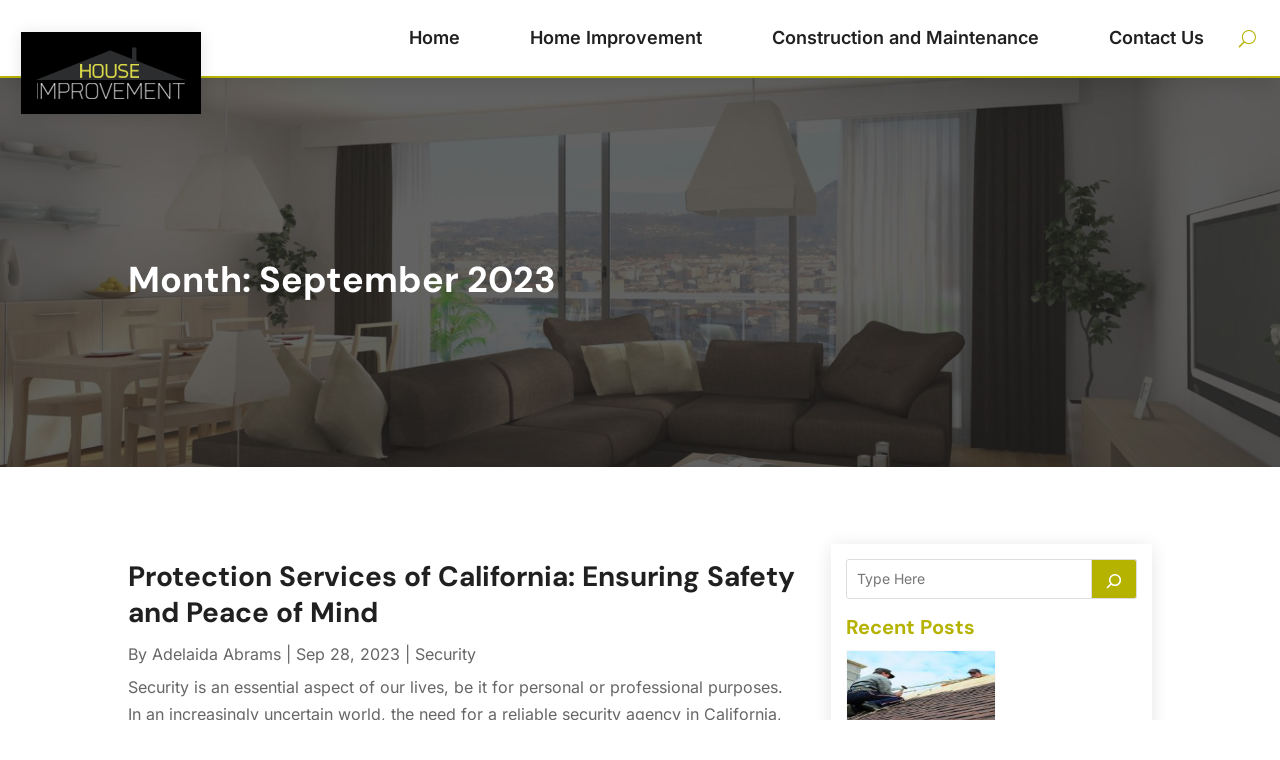

--- FILE ---
content_type: text/css
request_url: https://www.house-improvement.com/wp-content/et-cache/11789/et-core-unified-cpt-11789.min.css?ver=1726633605
body_size: 4029
content:
div.et_pb_section.et_pb_section_0_tb_body,div.et_pb_section.et_pb_section_1_tb_body{background-image:linear-gradient(180deg,rgba(32,32,32,0.7) 0%,rgba(32,32,32,0.7) 100%),url(http://www.house-improvement.com/wp-content/uploads/2024/02/Inner-Pages-Banner-1893-577.jpg)!important}.et_pb_section_0_tb_body.et_pb_section,.et_pb_section_1_tb_body.et_pb_section{padding-top:12%;padding-bottom:10%}.et_pb_post_title_0_tb_body .et_pb_title_container h1.entry-title,.et_pb_post_title_0_tb_body .et_pb_title_container h2.entry-title,.et_pb_post_title_0_tb_body .et_pb_title_container h3.entry-title,.et_pb_post_title_0_tb_body .et_pb_title_container h4.entry-title,.et_pb_post_title_0_tb_body .et_pb_title_container h5.entry-title,.et_pb_post_title_0_tb_body .et_pb_title_container h6.entry-title{font-weight:700;font-size:36px;color:#ffffff!important}.et_pb_post_title_0_tb_body h1{text-transform:capitalize}.et_pb_blog_0_tb_body .et_pb_post .entry-title a,.et_pb_blog_0_tb_body .not-found-title{font-weight:700!important;color:#202020!important}.et_pb_blog_0_tb_body .et_pb_post .entry-title,.et_pb_blog_0_tb_body .not-found-title{font-size:28px!important}.et_pb_blog_0_tb_body .et_pb_post div.post-content a.more-link,.et_pb_blog_0_tb_body .wp-pagenavi a:hover,.et_pb_blog_0_tb_body .wp-pagenavi span:hover{color:#B5B200!important}.et_pb_blog_0_tb_body .et_pb_post div.post-content a.more-link:hover{color:#9ACD33!important}.et_pb_blog_0_tb_body .wp-pagenavi a,.et_pb_blog_0_tb_body .wp-pagenavi span{font-weight:600!important;color:#2C2D2E!important}.et_pb_blog_0_tb_body .et_pb_post .entry-featured-image-url,.et_pb_blog_0_tb_body .et_pb_post .et_pb_slides,.et_pb_blog_0_tb_body .et_pb_post .et_pb_video_overlay{border-width:1px;border-color:#F9F9F9}.et_pb_blog_0_tb_body .et_pb_post div.post-content a.more-link,.et_pb_blog_0_tb_body .wp-pagenavi a,.et_pb_blog_0_tb_body .wp-pagenavi span{transition:color 300ms ease 0ms}.et_pb_column_2_tb_body{background-color:#ffffff;border-radius:0 0 0 30px;overflow:hidden;padding-top:15px;padding-right:15px;padding-bottom:15px;padding-left:15px;box-shadow:0px 2px 18px 0px rgba(0,0,0,0.1)}@media only screen and (max-width:980px){div.et_pb_section.et_pb_section_0_tb_body,div.et_pb_section.et_pb_section_1_tb_body{background-image:linear-gradient(180deg,rgba(32,32,32,0.7) 0%,rgba(32,32,32,0.7) 100%),url(http://www.house-improvement.com/wp-content/uploads/2024/02/Inner-Pages-Banner-980-577.jpg)!important}.et_pb_section_0_tb_body.et_pb_section,.et_pb_section_1_tb_body.et_pb_section{padding-top:5%;padding-bottom:5%}.et_pb_post_title_0_tb_body .et_pb_title_container h1.entry-title,.et_pb_post_title_0_tb_body .et_pb_title_container h2.entry-title,.et_pb_post_title_0_tb_body .et_pb_title_container h3.entry-title,.et_pb_post_title_0_tb_body .et_pb_title_container h4.entry-title,.et_pb_post_title_0_tb_body .et_pb_title_container h5.entry-title,.et_pb_post_title_0_tb_body .et_pb_title_container h6.entry-title{font-size:26px}.et_pb_blog_0_tb_body .et_pb_post .entry-title,.et_pb_blog_0_tb_body .not-found-title{font-size:24px!important}}@media only screen and (max-width:767px){div.et_pb_section.et_pb_section_0_tb_body,div.et_pb_section.et_pb_section_1_tb_body{background-image:linear-gradient(180deg,rgba(32,32,32,0.7) 0%,rgba(32,32,32,0.7) 100%),url(http://www.house-improvement.com/wp-content/uploads/2024/02/Inner-Pages-Banner-480-577.jpg)!important}.et_pb_section_0_tb_body.et_pb_section,.et_pb_section_1_tb_body.et_pb_section{padding-top:5%;padding-bottom:5%}.et_pb_post_title_0_tb_body .et_pb_title_container h1.entry-title,.et_pb_post_title_0_tb_body .et_pb_title_container h2.entry-title,.et_pb_post_title_0_tb_body .et_pb_title_container h3.entry-title,.et_pb_post_title_0_tb_body .et_pb_title_container h4.entry-title,.et_pb_post_title_0_tb_body .et_pb_title_container h5.entry-title,.et_pb_post_title_0_tb_body .et_pb_title_container h6.entry-title{font-size:24px}.et_pb_blog_0_tb_body .et_pb_post .entry-title,.et_pb_blog_0_tb_body .not-found-title{font-size:18px!important}}